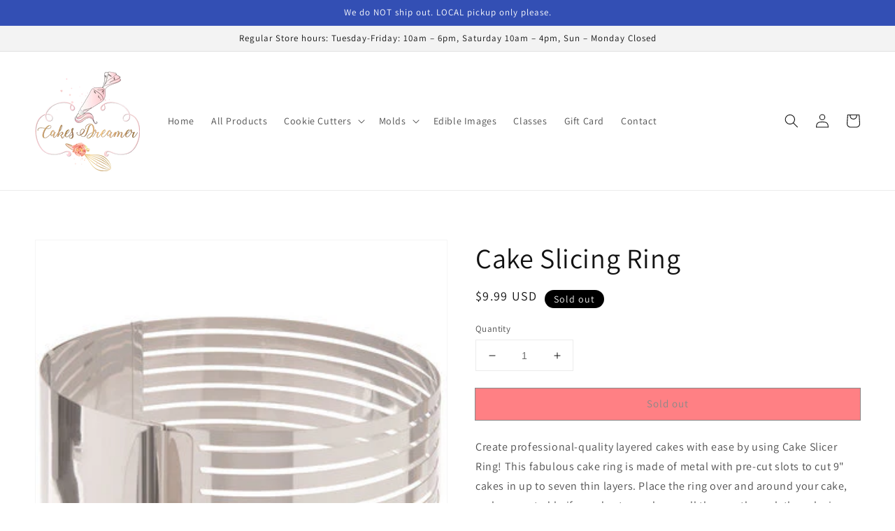

--- FILE ---
content_type: text/javascript; charset=utf-8
request_url: https://cakesdreamer.com/products/cake-slicing-ring.js
body_size: 354
content:
{"id":7782584615169,"title":"Cake Slicing Ring","handle":"cake-slicing-ring","description":"\u003cp data-mce-fragment=\"1\"\u003eCreate professional-quality layered cakes with ease by using Cake Slicer Ring! This fabulous cake ring is made of metal with pre-cut slots to cut 9\" cakes in up to seven thin layers. Place the ring over and around your cake, grab a serrated knife, and cut even layers all the way through the cake in a jiffy. Add frosting and decorations to your beautifully composed cake to fit any party theme you desire!\u003c\/p\u003e\n\u003cp data-mce-fragment=\"1\"\u003e \u003c\/p\u003e\n\u003cp data-mce-fragment=\"1\"\u003eDimensions:\u003c\/p\u003e\n\u003cul data-mce-fragment=\"1\"\u003e\n\u003cli data-mce-fragment=\"1\"\u003eDiameter: 9\"\u003c\/li\u003e\n\u003cli data-mce-fragment=\"1\"\u003eHeight: 3 1\/8\"\u003c\/li\u003e\n\u003c\/ul\u003e","published_at":"2022-07-31T20:10:31-04:00","created_at":"2022-07-31T20:10:29-04:00","vendor":"Cakes Dreamer S","type":"Cake Decorating Supplies","tags":[],"price":999,"price_min":999,"price_max":999,"available":false,"price_varies":false,"compare_at_price":null,"compare_at_price_min":0,"compare_at_price_max":0,"compare_at_price_varies":false,"variants":[{"id":43144715501825,"title":"Default Title","option1":"Default Title","option2":null,"option3":null,"sku":"","requires_shipping":true,"taxable":true,"featured_image":null,"available":false,"name":"Cake Slicing Ring","public_title":null,"options":["Default Title"],"price":999,"weight":0,"compare_at_price":null,"inventory_management":"shopify","barcode":"15501825","requires_selling_plan":false,"selling_plan_allocations":[]}],"images":["\/\/cdn.shopify.com\/s\/files\/1\/0621\/5571\/8913\/products\/350Wx350H-1630573-0219.jpg?v=1659312631"],"featured_image":"\/\/cdn.shopify.com\/s\/files\/1\/0621\/5571\/8913\/products\/350Wx350H-1630573-0219.jpg?v=1659312631","options":[{"name":"Title","position":1,"values":["Default Title"]}],"url":"\/products\/cake-slicing-ring","media":[{"alt":null,"id":31065072599297,"position":1,"preview_image":{"aspect_ratio":1.0,"height":350,"width":350,"src":"https:\/\/cdn.shopify.com\/s\/files\/1\/0621\/5571\/8913\/products\/350Wx350H-1630573-0219.jpg?v=1659312631"},"aspect_ratio":1.0,"height":350,"media_type":"image","src":"https:\/\/cdn.shopify.com\/s\/files\/1\/0621\/5571\/8913\/products\/350Wx350H-1630573-0219.jpg?v=1659312631","width":350}],"requires_selling_plan":false,"selling_plan_groups":[]}

--- FILE ---
content_type: text/javascript;charset=utf-8
request_url: https://assets.cloudlift.app/api/assets/upload.js?shop=cakesdreamer1.myshopify.com
body_size: 3862
content:
window.Cloudlift = window.Cloudlift || {};window.Cloudlift.upload = { config: {"app":"upload","shop":"cakesdreamer1.myshopify.com","url":"https://cakesdreamer.com","api":"https://api.cloudlift.app","assets":"https://cdn.jsdelivr.net/gh/cloudlift-app/cdn@0.14.29","mode":"prod","currencyFormats":{"moneyFormat":"${{amount}}","moneyWithCurrencyFormat":"${{amount}} USD"},"resources":["https://cdn.jsdelivr.net/gh/cloudlift-app/cdn@0.14.29/static/app-upload.css","https://cdn.jsdelivr.net/gh/cloudlift-app/cdn@0.14.29/static/app-upload.js"],"locale":"en","i18n":{"upload.config.image.editor.color.exposure":"Exposure","upload.config.file.load.error":"Error during load","upload.config.file.size.notavailable":"Size not available","upload.config.error.required":"Please upload a file","upload.config.image.editor.crop.rotate.right":"Rotate right","upload.config.file.button.undo":"Undo","upload.config.error.fileCountMin":"Please upload at least {min} file(s)","upload.config.image.resolution.expected.min":"Minimum resolution is {minResolution}","upload.config.file.upload.error.revert":"Error during revert","upload.config.image.size.tobig":"Image is too big","upload.config.image.editor.resize.height":"Height","upload.config.error.inapp":"Upload error","upload.config.image.editor.crop.aspect.ratio":"Aspect ratio","upload.config.image.editor.button.cancel":"Cancel","upload.config.image.editor.status.error":"Error loading image…","upload.config.file.button.retry":"Retry","upload.config.error.fileCountMax":"Please upload at most {max} file(s)","upload.config.image.editor.util.markup.text":"Text","upload.config.image.ratio.expected":"Expected image ratio {ratio}","upload.config.file.button.remove":"Remove","upload.config.image.resolution.expected.max":"Maximum resolution is {maxResolution}","upload.config.error.inapp.facebook":"Please open the page outside of Facebook","upload.config.image.editor.util.markup.size":"Size","upload.config.image.size.expected.max":"Maximum size is {maxWidth} × {maxHeight}","upload.config.image.editor.util.markup.select":"Select","upload.config.file.uploading":"Uploading","upload.config.image.editor.resize.width":"Width","upload.config.image.editor.crop.flip.horizontal":"Flip horizontal","upload.config.file.link":"\uD83D\uDD17","upload.config.image.editor.status.loading":"Loading image…","upload.config.error.filePagesMin":"Please upload documents with at least {min} pages","upload.config.image.editor.status.processing":"Processing image…","upload.config.file.loading":"Loading","upload.config.file.upload.canceled":"Upload cancelled","upload.config.file.upload.cancel":"tap to cancel","upload.config.image.editor.crop.rotate.left":"Rotate left","upload.config.file.type.notallowed":"File type not allowed","upload.config.file.type.expected":"Expects {lastType}","upload.config.image.editor.util.markup":"Markup","upload.config.file.button.cancel":"Cancel","upload.config.image.editor.status.waiting":"Waiting for image…","upload.config.file.upload.retry":"tap to retry","upload.config.image.editor.resize.apply":"Apply","upload.config.image.editor.color.contrast":"Contrast","upload.config.file.size.tobig":"File is too large","upload.config.dragdrop":"Drag & Drop your files or <u>Browse</u>","upload.config.file.upload.undo":"tap to undo","upload.config.image.editor.color.saturation":"Saturation","upload.config.error.filePagesMax":"Please upload documents with at most {max} pages","upload.config.file.button.upload":"Upload","upload.config.file.size.waiting":"Waiting for size","upload.config.image.editor.util.color":"Colors","upload.config.error.inputs":"Please fill in all required input fields","upload.config.image.editor.util.markup.circle":"Circle","upload.config.image.type.notsupported":"Image type not supported","upload.config.image.editor.crop.flip.vertical":"Flip vertical","upload.config.image.size.expected.min":"Minimum size is {minWidth} × {minHeight}","upload.config.image.editor.button.reset":"Reset","upload.config.image.ratio.invalid":"Image ratio does not match","upload.config.error.ready":"Please wait for the upload to complete","upload.config.image.editor.crop.zoom":"Zoom","upload.config.file.upload.error.remove":"Error during remove","upload.config.image.editor.util.markup.remove":"Remove","upload.config.image.resolution.max":"Image resolution too high","upload.config.image.editor.util.crop":"Crop","upload.config.image.editor.color.brightness":"Brightness","upload.config.error.fileConvert":"File conversion failed","upload.config.image.editor.util.markup.draw":"Draw","upload.config.image.editor.util.resize":"Resize","upload.config.file.upload.error":"Error during upload","upload.config.image.editor.util.filter":"Filter","upload.config.file.upload.complete":"Upload complete","upload.config.error.inapp.instagram":"Please open the page outside of Instagram","upload.config.image.editor.util.markup.arrow":"Arrow","upload.config.file.size.max":"Maximum file size is {filesize}","upload.config.image.resolution.min":"Image resolution is too low","upload.config.image.editor.util.markup.square":"Square","upload.config.image.size.tosmall":"Image is too small","upload.config.file.button.abort":"Abort","upload.config.image.editor.button.confirm":"Upload"},"level":1,"version":"0.14.29","setup":true,"fields":[{"uuid":"cl0mexgbt34k","required":false,"hidden":false,"field":"upload","propertyTransform":true,"fieldProperty":"properties","fieldId":"_cl-upload","fieldThumbnail":"thumbnail","fieldThumbnailPreview":true,"className":"","label":"","text":"Drag & Drop your image files or <u>Browse</u> (Max size is 10MB)","selector":"","conditionMode":1,"conditions":[{"field":"product","operator":"equals","value":"","objects":[{"id":"7665165140225","title":"Edible Images","handle":"edible-images"}],"tags":null}],"styles":{"file-grid":"0","font-family":"-apple-system, BlinkMacSystemFont, 'Segoe UI', Roboto,\nHelvetica, Arial, sans-serif, 'Apple Color Emoji', 'Segoe UI Emoji',\n'Segoe UI Symbol'","input-order":"top","label-color":"#555","file-counter":"0","input-margin":"10.0px","buttons-color":"#fff","label-font-size":"16.0px","label-color-drop":"#555","area-border-radius":"5.0px","file-border-radius":"5.0px","label-font-size-drop":"16.0px","area-background-color":"#eee","file-background-color":"#555","buttons-background-color":"rgba(0,0,0,0.5)","upload-error-background-color":"#FF0000","upload-success-background-color":"#008000"},"theme":"default","css":"#cl0mexgbt34k .cl-hide{display:none!important}#cl0mexgbt34k .cl-upload--label{color:#555;font-size:16px;display:block}#cl0mexgbt34k .cl-upload--input-field{margin-bottom:10px}#cl0mexgbt34k .cl-upload--input{width:100%;box-sizing:border-box;padding:10px 18px;margin:0;border:1px solid #eee;border-radius:5px}#cl0mexgbt34k input[type=checkbox].cl-upload--input,#cl0mexgbt34k input[type=radio].cl-upload--input{width:1.2em;cursor:pointer}#cl0mexgbt34k input[type=radio].cl-upload--input{vertical-align:middle;margin-right:10px}#cl0mexgbt34k input[type=color].cl-upload--input{width:40px;height:40px;cursor:pointer;padding:0;border:0}#cl0mexgbt34k input[type=radio]+.cl-upload-color-rect{margin-right:10px;margin-bottom:10px}#cl0mexgbt34k input[type=radio]:checked+.cl-upload-color-rect{border:2px solid #404040}#cl0mexgbt34k .cl-upload-color-rect{width:30px;height:30px;display:inline-block;vertical-align:middle;border-radius:3px}#cl0mexgbt34k .cl-upload--invalid{border-color:#e60000}#cl0mexgbt34k .cl-upload--errors{overflow:hidden;transition:max-height 2s ease-out;max-height:0}#cl0mexgbt34k .cl-upload--errors.open{max-height:400px}#cl0mexgbt34k .cl-upload--error{text-align:center;font-size:14px;cursor:pointer;position:relative;opacity:1;font-family:-apple-system,BlinkMacSystemFont,'Segoe UI',Roboto,Helvetica,Arial,sans-serif,'Apple Color Emoji','Segoe UI Emoji','Segoe UI Symbol';box-sizing:border-box;color:#fff;background-color:#f00;padding:.3rem .7rem;margin-bottom:.7rem;border:1px solid transparent;border-color:#e60000;border-radius:5px}#cl0mexgbt34k .cl-upload--error:after{content:'x';position:absolute;right:1rem;top:.25rem}#cl0mexgbt34k .cl-upload--error.dismissed{opacity:0;transition:opacity .3s ease-out}#cl0mexgbt34k .filepond--root{font-family:-apple-system,BlinkMacSystemFont,'Segoe UI',Roboto,Helvetica,Arial,sans-serif,'Apple Color Emoji','Segoe UI Emoji','Segoe UI Symbol'}#cl0mexgbt34k .filepond--file-action-button{cursor:pointer;min-height:auto!important;height:1.625em}#cl0mexgbt34k .filepond--drop-label{color:#555}#cl0mexgbt34k .filepond--drop-label label{cursor:pointer;width:auto!important;height:auto!important;position:relative!important;color:#555!important;font-size:16px!important}#cl0mexgbt34k .filepond--drop-label u{cursor:pointer;text-decoration-color:#555}#cl0mexgbt34k .filepond--label-action{text-decoration-color:#555}#cl0mexgbt34k .filepond--panel-root{background-color:#eee!important}#cl0mexgbt34k .filepond--panel-root{border-radius:5px}#cl0mexgbt34k .filepond--item-panel,#cl0mexgbt34k .filepond--file-poster-wrapper,#cl0mexgbt34k .filepond--image-preview-wrapper{border-radius:5px}#cl0mexgbt34k .filepond--item-panel{background-color:#555!important}#cl0mexgbt34k .filepond--drip-blob{background-color:#999}#cl0mexgbt34k .filepond--file-action-button{background-color:rgba(0,0,0,0.5)}#cl0mexgbt34k .filepond--file-action-button{color:#fff}#cl0mexgbt34k .filepond--file-action-button:hover,#cl0mexgbt34k .filepond--file-action-button:focus{box-shadow:0 0 0 .125em #fff}#cl0mexgbt34k .filepond--file{color:#fff;font-size:16px}#cl0mexgbt34k [data-filepond-item-state*='error'] .filepond--item-panel,#cl0mexgbt34k [data-filepond-item-state*='invalid'] .filepond--item-panel{background-color:#f00!important}#cl0mexgbt34k [data-filepond-item-state*='invalid'] .filepond--file{color:#fff}#cl0mexgbt34k [data-filepond-item-state='processing-complete'] .filepond--item-panel{background-color:#008000!important}#cl0mexgbt34k [data-filepond-item-state='processing-complete'] .filepond--file{color:#fff}#cl0mexgbt34k .filepond--image-preview-overlay-idle{color:rgba(34,34,34,0.8)}#cl0mexgbt34k .filepond--image-preview,#cl0mexgbt34k .filepond--file-poster{background-color:#555}#cl0mexgbt34k .filepond--image-preview-overlay-success{color:#008000}#cl0mexgbt34k .filepond--image-preview-overlay-failure{color:#f00}","fileMimeTypes":[],"fileMimeTypesValidate":false,"fileSizeMaxPlan":10,"fileMultiple":false,"fileCountMin":0,"fileCountMax":10,"fileCounter":false,"fileQuantity":false,"fileFetch":false,"fileSubmitRemove":true,"fileSubmitClear":false,"fileName":false,"fileGrid":false,"imagePreview":false,"imageSizeValidate":false,"imageThumbnail":false,"imageThumbnailWidth":500,"imageThumbnailHeight":500,"convert":false,"convertInfo":false,"convertInfoPagesQuantity":false,"convertInfoLengthQuantity":false,"pdfMultiPage":false,"pdfTransparent":false,"serverTransform":false,"imageOriginal":false,"imageEditor":false,"imageEditorOpen":true,"imageEditorCropRestrict":false,"imageEditorCropRatios":[{"label":"Free","value":""},{"label":"Portrait","value":"3:2"},{"label":"Square","value":"1:1"},{"label":"Landscape","value":"4:3"}],"imageEditorUtils":[],"imageEditorPintura":false,"inputFields":[],"variantConfigs":[],"variantConfig":false}],"extensions":""}};loadjs=function(){var a=function(){},c={},u={},f={};function o(e,n){if(e){var t=f[e];if(u[e]=n,t)for(;t.length;)t[0](e,n),t.splice(0,1)}}function l(e,n){e.call&&(e={success:e}),n.length?(e.error||a)(n):(e.success||a)(e)}function h(t,r,s,i){var c,o,e=document,n=s.async,u=(s.numRetries||0)+1,f=s.before||a,l=t.replace(/^(css|img)!/,"");i=i||0,/(^css!|\.css$)/.test(t)?((o=e.createElement("link")).rel="stylesheet",o.href=l,(c="hideFocus"in o)&&o.relList&&(c=0,o.rel="preload",o.as="style")):/(^img!|\.(png|gif|jpg|svg)$)/.test(t)?(o=e.createElement("img")).src=l:((o=e.createElement("script")).src=t,o.async=void 0===n||n),!(o.onload=o.onerror=o.onbeforeload=function(e){var n=e.type[0];if(c)try{o.sheet.cssText.length||(n="e")}catch(e){18!=e.code&&(n="e")}if("e"==n){if((i+=1)<u)return h(t,r,s,i)}else if("preload"==o.rel&&"style"==o.as)return o.rel="stylesheet";r(t,n,e.defaultPrevented)})!==f(t,o)&&e.head.appendChild(o)}function t(e,n,t){var r,s;if(n&&n.trim&&(r=n),s=(r?t:n)||{},r){if(r in c)throw"LoadJS";c[r]=!0}function i(n,t){!function(e,r,n){var t,s,i=(e=e.push?e:[e]).length,c=i,o=[];for(t=function(e,n,t){if("e"==n&&o.push(e),"b"==n){if(!t)return;o.push(e)}--i||r(o)},s=0;s<c;s++)h(e[s],t,n)}(e,function(e){l(s,e),n&&l({success:n,error:t},e),o(r,e)},s)}if(s.returnPromise)return new Promise(i);i()}return t.ready=function(e,n){return function(e,t){e=e.push?e:[e];var n,r,s,i=[],c=e.length,o=c;for(n=function(e,n){n.length&&i.push(e),--o||t(i)};c--;)r=e[c],(s=u[r])?n(r,s):(f[r]=f[r]||[]).push(n)}(e,function(e){l(n,e)}),t},t.done=function(e){o(e,[])},t.reset=function(){c={},u={},f={}},t.isDefined=function(e){return e in c},t}();!function(e){loadjs(e.resources,"assets",{success:function(){var n,t="cloudlift."+e.app+".ready";"function"==typeof Event?n=new Event(t):(n=document.createEvent("Event")).initEvent(t,!0,!0),window.dispatchEvent(n)},error:function(e){console.error("failed to load assets",e)}})}(window.Cloudlift.upload.config);